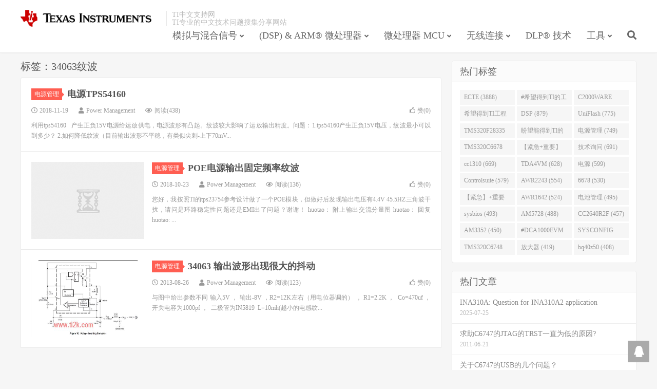

--- FILE ---
content_type: text/html; charset=UTF-8
request_url: https://www.ti2k.com/tag/34063%E7%BA%B9%E6%B3%A2
body_size: 6369
content:
<!DOCTYPE HTML>
<html>
<head>
<meta charset="UTF-8">
<link rel="dns-prefetch" href="//apps.bdimg.com">
<meta http-equiv="X-UA-Compatible" content="IE=11,IE=10,IE=9,IE=8">
<meta name="viewport" content="width=device-width, initial-scale=1.0, user-scalable=0, minimum-scale=1.0, maximum-scale=1.0">
<meta name="apple-mobile-web-app-title" content="TI中文支持网">
<meta http-equiv="Cache-Control" content="no-siteapp">
<title>34063纹波-TI中文支持网</title>
<link rel='dns-prefetch' href='//apps.bdimg.com' />
<link rel='dns-prefetch' href='//www.ti2k.com' />
<link rel='dns-prefetch' href='//s.w.org' />
<link rel='stylesheet' id='wp-block-library-css'  href='https://www.ti2k.com/wp-includes/css/dist/block-library/style.min.css?ver=5.3.20' type='text/css' media='all' />
<link rel='stylesheet' id='_bootstrap-css'  href='https://www.ti2k.com/wp-content/themes/dux/css/bootstrap.min.css?ver=6.0' type='text/css' media='all' />
<link rel='stylesheet' id='_fontawesome-css'  href='https://www.ti2k.com/wp-content/themes/dux/css/font-awesome.min.css?ver=6.0' type='text/css' media='all' />
<link rel='stylesheet' id='_main-css'  href='https://www.ti2k.com/wp-content/themes/dux/css/main.css?ver=6.0' type='text/css' media='all' />
<script type='text/javascript' src='//apps.bdimg.com/libs/jquery/1.9.1/jquery.min.js?ver=6.0'></script>
<link rel='https://api.w.org/' href='https://www.ti2k.com/wp-json/' />
<meta name="keywords" content="34063纹波">
<meta name="description" content="">
<style>a:hover, .site-navbar li:hover > a, .site-navbar li.active a:hover, .site-navbar a:hover, .search-on .site-navbar li.navto-search a, .topbar a:hover, .site-nav li.current-menu-item > a, .site-nav li.current-menu-parent > a, .site-search-form a:hover, .branding-primary .btn:hover, .title .more a:hover, .excerpt h2 a:hover, .excerpt .meta a:hover, .excerpt-minic h2 a:hover, .excerpt-minic .meta a:hover, .article-content .wp-caption:hover .wp-caption-text, .article-content a, .article-nav a:hover, .relates a:hover, .widget_links li a:hover, .widget_categories li a:hover, .widget_ui_comments strong, .widget_ui_posts li a:hover .text, .widget_ui_posts .nopic .text:hover , .widget_meta ul a:hover, .tagcloud a:hover, .textwidget a, .textwidget a:hover, .sign h3, #navs .item li a, .url, .url:hover, .excerpt h2 a:hover span, .widget_ui_posts a:hover .text span, .widget-navcontent .item-01 li a:hover span, .excerpt-minic h2 a:hover span, .relates a:hover span{color: #FF5E52;}.btn-primary, .label-primary, .branding-primary, .post-copyright:hover, .article-tags a, .pagination ul > .active > a, .pagination ul > .active > span, .pagenav .current, .widget_ui_tags .items a:hover, .sign .close-link, .pagemenu li.active a, .pageheader, .resetpasssteps li.active, #navs h2, #navs nav, .btn-primary:hover, .btn-primary:focus, .btn-primary:active, .btn-primary.active, .open > .dropdown-toggle.btn-primary, .tag-clouds a:hover{background-color: #FF5E52;}.btn-primary, .search-input:focus, #bdcs .bdcs-search-form-input:focus, #submit, .plinks ul li a:hover,.btn-primary:hover, .btn-primary:focus, .btn-primary:active, .btn-primary.active, .open > .dropdown-toggle.btn-primary{border-color: #FF5E52;}.search-btn, .label-primary, #bdcs .bdcs-search-form-submit, #submit, .excerpt .cat{background-color: #FF5E52;}.excerpt .cat i{border-left-color:#FF5E52;}@media (max-width: 720px) {.site-navbar li.active a, .site-navbar li.active a:hover, .m-nav-show .m-icon-nav{color: #FF5E52;}}@media (max-width: 480px) {.pagination ul > li.next-page a{background-color:#FF5E52;}}.post-actions .action.action-like,.pagemenu li.current-menu-item > a{background-color: #FF5E52;}.catleader h1{border-left-color: #FF5E52;}.loop-product-filters ul .current-cat>a{color: #FF5E52;}</style>
<!--HEADER_CODE_START-->
<!-- Global site tag (gtag.js) - Google Analytics -->
<script async src="https://www.googletagmanager.com/gtag/js?id=UA-148368772-1"></script>
<script>
  window.dataLayer = window.dataLayer || [];
  function gtag(){dataLayer.push(arguments);}
  gtag('js', new Date());

  gtag('config', 'UA-148368772-1');
</script>
<!--HEADER_CODE_END-->
<link rel="shortcut icon" href="https://www.ti2k.com/favicon.ico">
<!--[if lt IE 9]><script src="https://www.ti2k.com/wp-content/themes/dux/js/libs/html5.min.js"></script><![endif]-->
</head>
<body class="archive tag tag-16256 nav_fixed m-excerpt-cat topbar-off site-layout-2 text-justify-on">
<header class="header">
	<div class="container">
		<div class="logo"><a href="https://www.ti2k.com" title="TI中文支持网-TI专业的中文技术问题分享网站
"><img src="https://www.ti2k.com/wp-content/themes/dux/img/ti_logo.png" alt="TI中文支持网-TI专业的中文技术问题分享网站
">TI中文支持网</a></div>		<div class="brand">TI中文支持网<br>TI专业的中文技术问题搜集分享网站</div>		<ul class="site-nav site-navbar">
			<li id="menu-item-35193" class="menu-item menu-item-type-taxonomy menu-item-object-category menu-item-has-children menu-item-35193"><a href="https://www.ti2k.com/category/analog">模拟与混合信号</a>
<ul class="sub-menu">
	<li id="menu-item-35210" class="menu-item menu-item-type-taxonomy menu-item-object-category menu-item-35210"><a href="https://www.ti2k.com/category/analog/led">LED 照明</a></li>
	<li id="menu-item-35211" class="menu-item menu-item-type-taxonomy menu-item-object-category menu-item-35211"><a href="https://www.ti2k.com/category/analog/other-analog">其他模拟器件</a></li>
	<li id="menu-item-35212" class="menu-item menu-item-type-taxonomy menu-item-object-category menu-item-35212"><a href="https://www.ti2k.com/category/analog/interface-clock">接口/时钟</a></li>
	<li id="menu-item-35213" class="menu-item menu-item-type-taxonomy menu-item-object-category menu-item-35213"><a href="https://www.ti2k.com/category/analog/amplifier">放大器</a></li>
	<li id="menu-item-35214" class="menu-item menu-item-type-taxonomy menu-item-object-category menu-item-35214"><a href="https://www.ti2k.com/category/analog/ad-converter">数据转换器</a></li>
	<li id="menu-item-35215" class="menu-item menu-item-type-taxonomy menu-item-object-category menu-item-35215"><a href="https://www.ti2k.com/category/analog/bms">电池管理</a></li>
	<li id="menu-item-35216" class="menu-item menu-item-type-taxonomy menu-item-object-category menu-item-35216"><a href="https://www.ti2k.com/category/analog/power-management">电源管理</a></li>
	<li id="menu-item-35217" class="menu-item menu-item-type-taxonomy menu-item-object-category menu-item-35217"><a href="https://www.ti2k.com/category/analog/audio">音频</a></li>
	<li id="menu-item-151514" class="menu-item menu-item-type-taxonomy menu-item-object-category menu-item-151514"><a href="https://www.ti2k.com/category/analog/sensors">传感器</a></li>
	<li id="menu-item-151515" class="menu-item menu-item-type-taxonomy menu-item-object-category menu-item-151515"><a href="https://www.ti2k.com/category/analog/rf-microwave">射频与微波</a></li>
	<li id="menu-item-151516" class="menu-item menu-item-type-taxonomy menu-item-object-category menu-item-151516"><a href="https://www.ti2k.com/category/analog/switches-multiplexers">开关与多路复用器</a></li>
	<li id="menu-item-151517" class="menu-item menu-item-type-taxonomy menu-item-object-category menu-item-151517"><a href="https://www.ti2k.com/category/analog/motor-drivers">电机驱动器</a></li>
	<li id="menu-item-151518" class="menu-item menu-item-type-taxonomy menu-item-object-category menu-item-151518"><a href="https://www.ti2k.com/category/analog/logic">逻辑</a></li>
	<li id="menu-item-151519" class="menu-item menu-item-type-taxonomy menu-item-object-category menu-item-151519"><a href="https://www.ti2k.com/category/analog/isolation">隔离</a></li>
</ul>
</li>
<li id="menu-item-35191" class="menu-item menu-item-type-taxonomy menu-item-object-category menu-item-has-children menu-item-35191"><a href="https://www.ti2k.com/category/dsp-arm">(DSP) &#038; ARM® 微处理器</a>
<ul class="sub-menu">
	<li id="menu-item-35199" class="menu-item menu-item-type-taxonomy menu-item-object-category menu-item-35199"><a href="https://www.ti2k.com/category/dsp-arm/c5000">C5000™ 超低功耗 DSP</a></li>
	<li id="menu-item-35200" class="menu-item menu-item-type-taxonomy menu-item-object-category menu-item-35200"><a href="https://www.ti2k.com/category/dsp-arm/c6000-single">C6000™单核</a></li>
	<li id="menu-item-35201" class="menu-item menu-item-type-taxonomy menu-item-object-category menu-item-35201"><a href="https://www.ti2k.com/category/dsp-arm/c6000-multi">C6000™多核</a></li>
	<li id="menu-item-35202" class="menu-item menu-item-type-taxonomy menu-item-object-category menu-item-35202"><a href="https://www.ti2k.com/category/dsp-arm/omap-l138-dsp-arm">OMAP-L138 DSP+ARM®</a></li>
	<li id="menu-item-35203" class="menu-item menu-item-type-taxonomy menu-item-object-category menu-item-35203"><a href="https://www.ti2k.com/category/dsp-arm/sitara">Sitara™ Cortex-A8 和 ARM9 微处理器</a></li>
	<li id="menu-item-35204" class="menu-item menu-item-type-taxonomy menu-item-object-category menu-item-35204"><a href="https://www.ti2k.com/category/dsp-arm/other-dsp-arm">其他DSP &#038; ARM® 产品</a></li>
	<li id="menu-item-35205" class="menu-item menu-item-type-taxonomy menu-item-object-category menu-item-35205"><a href="https://www.ti2k.com/category/dsp-arm/davinci">达芬奇(Davinci™)</a></li>
</ul>
</li>
<li id="menu-item-35189" class="menu-item menu-item-type-taxonomy menu-item-object-category menu-item-has-children menu-item-35189"><a href="https://www.ti2k.com/category/embedded-mcu">微处理器 MCU</a>
<ul class="sub-menu">
	<li id="menu-item-35194" class="menu-item menu-item-type-taxonomy menu-item-object-category menu-item-35194"><a href="https://www.ti2k.com/category/embedded-mcu/c2000">C2000™ 32位实时 MCU</a></li>
	<li id="menu-item-35196" class="menu-item menu-item-type-taxonomy menu-item-object-category menu-item-35196"><a href="https://www.ti2k.com/category/embedded-mcu/msp430">MSP430™16 位超低功耗 MCU</a></li>
	<li id="menu-item-35195" class="menu-item menu-item-type-taxonomy menu-item-object-category menu-item-35195"><a href="https://www.ti2k.com/category/embedded-mcu/hercules">Hercules™ ARM®安全微控制器</a></li>
	<li id="menu-item-35197" class="menu-item menu-item-type-taxonomy menu-item-object-category menu-item-35197"><a href="https://www.ti2k.com/category/embedded-mcu/tm4c">TM4C 微控制器</a></li>
	<li id="menu-item-35198" class="menu-item menu-item-type-taxonomy menu-item-object-category menu-item-35198"><a href="https://www.ti2k.com/category/embedded-mcu/othermcu">其他MCU处理器</a></li>
</ul>
</li>
<li id="menu-item-35192" class="menu-item menu-item-type-taxonomy menu-item-object-category menu-item-has-children menu-item-35192"><a href="https://www.ti2k.com/category/wirless">无线连接</a>
<ul class="sub-menu">
	<li id="menu-item-35206" class="menu-item menu-item-type-taxonomy menu-item-object-category menu-item-35206"><a href="https://www.ti2k.com/category/wirless/wifi">Wi-Fi技术</a></li>
	<li id="menu-item-35207" class="menu-item menu-item-type-taxonomy menu-item-object-category menu-item-35207"><a href="https://www.ti2k.com/category/wirless/zigbee">ZigBee技术</a></li>
	<li id="menu-item-35208" class="menu-item menu-item-type-taxonomy menu-item-object-category menu-item-35208"><a href="https://www.ti2k.com/category/wirless/hardware-proprietary">硬件, 射频和私有技术</a></li>
	<li id="menu-item-35209" class="menu-item menu-item-type-taxonomy menu-item-object-category menu-item-35209"><a href="https://www.ti2k.com/category/wirless/bluetooth">蓝牙Bluetooth 技术</a></li>
</ul>
</li>
<li id="menu-item-35190" class="menu-item menu-item-type-taxonomy menu-item-object-category menu-item-35190"><a href="https://www.ti2k.com/category/dlp">DLP® 技术</a></li>
<li id="menu-item-151511" class="menu-item menu-item-type-taxonomy menu-item-object-category menu-item-has-children menu-item-151511"><a href="https://www.ti2k.com/category/tools">工具</a>
<ul class="sub-menu">
	<li id="menu-item-151512" class="menu-item menu-item-type-taxonomy menu-item-object-category menu-item-151512"><a href="https://www.ti2k.com/category/tools/code-composer-studio">Code Composer Studio</a></li>
	<li id="menu-item-151513" class="menu-item menu-item-type-taxonomy menu-item-object-category menu-item-151513"><a href="https://www.ti2k.com/category/tools/sim-hw-system-design">仿真、硬件和系统设计工具</a></li>
</ul>
</li>
							<li class="navto-search"><a href="javascript:;" class="search-show active"><i class="fa fa-search"></i></a></li>
					</ul>
						<i class="fa fa-bars m-icon-nav"></i>
			</div>
</header>
<div class="site-search">
	<div class="container">
		<form method="get" class="site-search-form" action="https://www.ti2k.com/" ><input class="search-input" name="s" type="text" placeholder="输入关键字" value=""><button class="search-btn" type="submit"><i class="fa fa-search"></i></button></form>	</div>
</div>
<section class="container">
	<div class="content-wrap">
	<div class="content">
				<div class="pagetitle"><h1>标签：34063纹波</h1></div><article class="excerpt excerpt-1 excerpt-text"><header><a class="cat" href="https://www.ti2k.com/category/analog/power-management">电源管理<i></i></a> <h2><a target="_blank" href="https://www.ti2k.com/118520.html" title="电源TPS54160-TI中文支持网">电源TPS54160</a></h2></header><p class="meta"><time><i class="fa fa-clock-o"></i>2018-11-19</time><span class="author"><i class="fa fa-user"></i>Power Management</span><span class="pv"><i class="fa fa-eye"></i>阅读(438)</span><a href="javascript:;" etap="like" class="post-like" data-pid="118520"><i class="fa fa-thumbs-o-up"></i>赞(<span>0</span>)</a></p><p class="note">利用tps54160 &nbsp; 产生正负15V电源给运放供电，电源波形有凸起。纹波较大影响了运放输出精度。问题：1.tps54160产生正负15V电压，纹波最小可以到多少？ 2.如何降低纹波（目前输出波形不平稳，有类似尖刺-上下70mV...</p></article><article class="excerpt excerpt-2"><a target="_blank" class="focus" href="https://www.ti2k.com/118951.html"><img data-src="https://www.ti2k.com/wp-content/uploads/2020/05/DeyiSupport_电源管理_webwxgetmsgimg" alt="POE电源输出固定频率纹波-TI中文支持网" src="https://www.ti2k.com/wp-content/themes/dux/img/thumbnail.png" class="thumb"></a><header><a class="cat" href="https://www.ti2k.com/category/analog/power-management">电源管理<i></i></a> <h2><a target="_blank" href="https://www.ti2k.com/118951.html" title="POE电源输出固定频率纹波-TI中文支持网">POE电源输出固定频率纹波</a></h2></header><p class="meta"><time><i class="fa fa-clock-o"></i>2018-10-23</time><span class="author"><i class="fa fa-user"></i>Power Management</span><span class="pv"><i class="fa fa-eye"></i>阅读(136)</span><a href="javascript:;" etap="like" class="post-like" data-pid="118951"><i class="fa fa-thumbs-o-up"></i>赞(<span>0</span>)</a></p><p class="note">您好，我按照TI的tps23754参考设计做了一个POE模块，但做好后发现输出电压有4.4V 45.5HZ三角波干扰，请问是环路稳定性问题还是EMI出了问题？谢谢！ huotao： 附上输出交流分量图 huotao： 回复 huotao: ...</p></article><article class="excerpt excerpt-3"><a target="_blank" class="focus" href="https://www.ti2k.com/127433.html"><img data-src="https://www.ti2k.com/wp-content/uploads/2020/05/DeyiSupport_电源管理_1715.3.jpg" alt="34063 输出波形出现很大的抖动-TI中文支持网" src="https://www.ti2k.com/wp-content/themes/dux/img/thumbnail.png" class="thumb"></a><header><a class="cat" href="https://www.ti2k.com/category/analog/power-management">电源管理<i></i></a> <h2><a target="_blank" href="https://www.ti2k.com/127433.html" title="34063 输出波形出现很大的抖动-TI中文支持网">34063 输出波形出现很大的抖动</a></h2></header><p class="meta"><time><i class="fa fa-clock-o"></i>2013-08-26</time><span class="author"><i class="fa fa-user"></i>Power Management</span><span class="pv"><i class="fa fa-eye"></i>阅读(123)</span><a href="javascript:;" etap="like" class="post-like" data-pid="127433"><i class="fa fa-thumbs-o-up"></i>赞(<span>0</span>)</a></p><p class="note">与图中给出参数不同 输入5V ， 输出-8V ，R2=12K左右（用电位器调的） ， R1=2.2K ， &nbsp;Co=470uf ， 开关电容为1000pf ， &nbsp;二极管为IN5819 &nbsp;L=10mh(越小的电感纹...</p></article>	</div>
	</div>
	<div class="sidebar">
<div class="widget widget_ui_tags"><h3>热门标签</h3><div class="items"><a href="https://www.ti2k.com/tag/ecte">ECTE (3888)</a><a href="https://www.ti2k.com/tag/%e5%b8%8c%e6%9c%9b%e5%be%97%e5%88%b0ti%e7%9a%84%e5%b7%a5%e7%a8%8b%e5%b8%88%e5%9b%9e%e7%ad%94">#希望得到TI的工程师回答 (1677)</a><a href="https://www.ti2k.com/tag/c2000ware">C2000WARE (954)</a><a href="https://www.ti2k.com/tag/%e5%b8%8c%e6%9c%9b%e5%be%97%e5%88%b0ti%e5%b7%a5%e7%a8%8b%e5%b8%88%e5%9b%9e%e7%ad%94">希望得到TI工程师回答# (901)</a><a href="https://www.ti2k.com/tag/dsp">DSP (879)</a><a href="https://www.ti2k.com/tag/uniflash">UniFlash (775)</a><a href="https://www.ti2k.com/tag/tms320f28335">TMS320F28335 (763)</a><a href="https://www.ti2k.com/tag/%e7%9b%bc%e6%9c%9b%e8%83%bd%e5%be%97%e5%88%b0ti%e7%9a%84%e4%ba%ba%e5%9b%9e%e7%ad%94">盼望能得到TI的人回答 (753)</a><a href="https://www.ti2k.com/tag/%e7%94%b5%e6%ba%90%e7%ae%a1%e7%90%86">电源管理 (749)</a><a href="https://www.ti2k.com/tag/tms320c6678">TMS320C6678 (743)</a><a href="https://www.ti2k.com/tag/%e3%80%90%e7%b4%a7%e6%80%a5%e9%87%8d%e8%a6%81%e3%80%91">【紧急+重要】 (729)</a><a href="https://www.ti2k.com/tag/%e6%8a%80%e6%9c%af%e8%af%a2%e9%97%ae">技术询问 (691)</a><a href="https://www.ti2k.com/tag/cc1310">cc1310 (669)</a><a href="https://www.ti2k.com/tag/tda4vm">TDA4VM (628)</a><a href="https://www.ti2k.com/tag/%e7%94%b5%e6%ba%90">电源 (599)</a><a href="https://www.ti2k.com/tag/controlsuite">Controlsuite (579)</a><a href="https://www.ti2k.com/tag/awr2243">AWR2243 (554)</a><a href="https://www.ti2k.com/tag/6678">6678 (530)</a><a href="https://www.ti2k.com/tag/%e3%80%90%e7%b4%a7%e6%80%a5%e3%80%91%e9%87%8d%e8%a6%81">【紧急】+重要 (526)</a><a href="https://www.ti2k.com/tag/awr1642">AWR1642 (524)</a><a href="https://www.ti2k.com/tag/%e7%94%b5%e6%b1%a0%e7%ae%a1%e7%90%86">电池管理 (495)</a><a href="https://www.ti2k.com/tag/sysbios">sysbios (493)</a><a href="https://www.ti2k.com/tag/am5728">AM5728 (488)</a><a href="https://www.ti2k.com/tag/cc2640r2f">CC2640R2F (457)</a><a href="https://www.ti2k.com/tag/am3352">AM3352 (450)</a><a href="https://www.ti2k.com/tag/dca1000evm">#DCA1000EVM (447)</a><a href="https://www.ti2k.com/tag/sysconfig">SYSCONFIG (444)</a><a href="https://www.ti2k.com/tag/tms320c6748">TMS320C6748 (423)</a><a href="https://www.ti2k.com/tag/%e6%94%be%e5%a4%a7%e5%99%a8">放大器 (419)</a><a href="https://www.ti2k.com/tag/bq40z50">bq40z50 (408)</a></div></div><div class="widget widget_ui_posts"><h3>热门文章</h3><ul class="nopic"><li><a target="_blank" href="https://www.ti2k.com/196314.html"><span class="text">INA310A: Question for INA310A2 application</span><span class="muted">2025-07-25</span></a></li>
<li><a target="_blank" href="https://www.ti2k.com/90063.html"><span class="text">求助C6747的JTAG的TRST一直为低的原因?</span><span class="muted">2011-06-21</span></a></li>
<li><a target="_blank" href="https://www.ti2k.com/90067.html"><span class="text">关于C6747的USB的几个问题？</span><span class="muted">2011-06-21</span></a></li>
<li><a target="_blank" href="https://www.ti2k.com/82783.html"><span class="text">6713能否通过串口烧写程序？如果能该如何做？谢谢</span><span class="muted">2011-06-21</span></a></li>
<li><a target="_blank" href="https://www.ti2k.com/21229.html"><span class="text">MSP430 需配合何种晶振工作？</span><span class="muted">2011-06-21</span></a></li>
<li><a target="_blank" href="https://www.ti2k.com/117651.html"><span class="text">TPS40055</span><span class="muted">2011-06-21</span></a></li>
</ul></div></div></section>


<footer class="footer">
	<div class="container">
						<p>&copy; 2026 <a href="https://www.ti2k.com">TI中文支持网</a> &nbsp; <a href="https://www.ti2k.com/sitemap.xml">网站地图</a>
<a href="https://beian.miit.gov.cn/" target="_blank">鲁ICP备2022002796号-1</a>
</p>
		<script>
var _hmt = _hmt || [];
(function() {
  var hm = document.createElement("script");
  hm.src = "https://hm.baidu.com/hm.js?1895df65542a22f18bfda1730b9133e7";
  var s = document.getElementsByTagName("script")[0]; 
  s.parentNode.insertBefore(hm, s);
})();
</script>	</div>
</footer>


<div class="rollbar rollbar-rb"><ul><li><a target="_blank" href="http://wpa.qq.com/msgrd?v=3&uin=34489844&site=qq&menu=yes"><i class="fa fa-qq"></i><span>QQ咨询</span></a><h6>QQ咨询<i></i></h6></li><li class="rollbar-totop"><a href="javascript:(jsui.scrollTo());"><i class="fa fa-angle-up"></i><span>回顶</span></a><h6>回顶部<i></i></h6></li></ul></div>
<script>
window.jsui={
	www: 'https://www.ti2k.com',
	uri: 'https://www.ti2k.com/wp-content/themes/dux',
	ver: '6.0',
	roll: ["1","2"],
	ajaxpager: '0',
	url_rp: 'https://www.ti2k.com/about'
};
</script>
<script type='text/javascript' src='//apps.bdimg.com/libs/bootstrap/3.2.0/js/bootstrap.min.js?ver=6.0'></script>
<script type='text/javascript' src='https://www.ti2k.com/wp-content/themes/dux/js/loader.js?ver=6.0'></script>
<script type='text/javascript' src='https://www.ti2k.com/wp-includes/js/wp-embed.min.js?ver=5.3.20'></script>
</body>
</html><!--
Performance optimized by Redis Object Cache. Learn more: https://wprediscache.com

Retrieved 1589 objects (139 KB) from Redis using PhpRedis (v5.3.4).
-->
